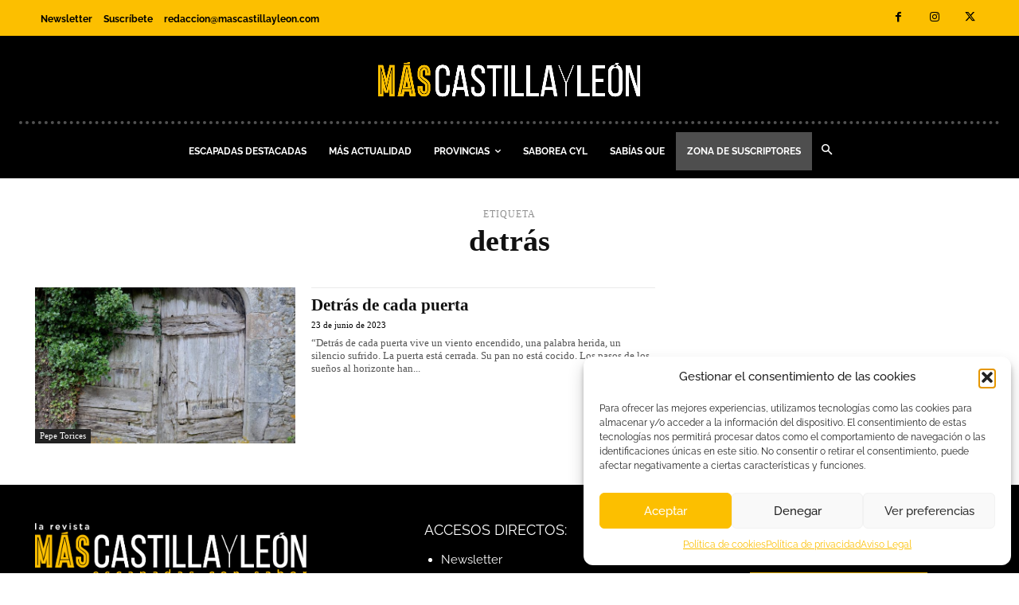

--- FILE ---
content_type: text/css
request_url: https://mascastillayleon.com/wp-content/uploads/custom-css-js/37669.css?v=8646
body_size: 597
content:
/******* Do not edit this file *******
Simple Custom CSS and JS - by Silkypress.com
Saved: Oct 21 2025 | 07:56:07 */
/* Añade aquí tu código CSS.

Por ejemplo:
.ejemplo {
    color: red;
}

Para mejorar tu conocimiento sobre CSS, echa un vistazo a https://www.w3schools.com/css/css_syntax.asp

Fin del comentario */ 

li.boton-registrarse {
    background-color: #4E4E4E;
}
.td-mobile-content li.boton-registrarse {
	background-color: #4e4e4e00;
}

.post-template-default div#cmplz-cookiebanner-container {
    display: none;
}

html {
  scroll-behavior: smooth;
}

/*Quitar boton share de Flipbook*/
.df-ui-btn.df-ui-share.df-icon-share {
    display: none;
}